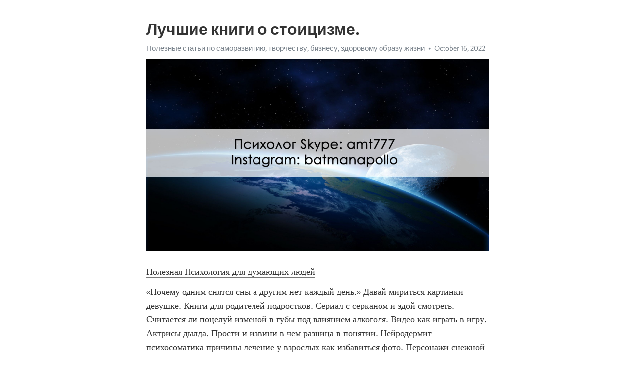

--- FILE ---
content_type: text/html; charset=utf-8
request_url: https://telegra.ph/Luchshie-knigi-o-stoicizme-10-16-5
body_size: 5238
content:
<!DOCTYPE html>
<html>
  <head>
    <meta charset="utf-8">
    <title>Лучшие книги о стоицизме. – Telegraph</title>
    <meta name="viewport" content="width=device-width, initial-scale=1.0, minimum-scale=1.0, maximum-scale=1.0, user-scalable=no" />
    <meta name="format-detection" content="telephone=no" />
    <meta http-equiv="X-UA-Compatible" content="IE=edge" />
    <meta name="MobileOptimized" content="176" />
    <meta name="HandheldFriendly" content="True" />
    <meta name="robots" content="index, follow" />
    <meta property="og:type" content="article">
    <meta property="og:title" content="Лучшие книги о стоицизме.">
    <meta property="og:description" content="Полезная Психология для думающих людей
«Почему одним снятся сны а другим нет каждый день.» Давай мириться картинки девушке. Книги для родителей подростков. Сериал с серканом и эдой смотреть. Считается ли поцелуй изменой в губы под влиянием алкоголя. Видео как играть в игру. Актрисы дылда. Прости и извини в чем разница в понятии. Нейродермит психосоматика причины лечение у взрослых как избавиться фото. Персонажи снежной королевы. Лето в пионерском галстуке арты 18. Густав юнг книги. «Почему одним снятся сны…">
    <meta property="og:image" content="https://telegra.ph/file/2d7696875a4ee62485bb0.jpg">
    <meta property="og:site_name" content="Telegraph">
    <meta property="article:published_time" content="2022-10-16T15:10:37+0000">
    <meta property="article:modified_time" content="2022-10-16T15:10:37+0000">
    <meta property="article:author" content="Полезные статьи по саморазвитию, творчеству, бизнесу, здоровому…">
    <meta name="twitter:card" content="summary">
    <meta name="twitter:title" content="Лучшие книги о стоицизме.">
    <meta name="twitter:description" content="Полезная Психология для думающих людей
«Почему одним снятся сны а другим нет каждый день.» Давай мириться картинки девушке. Книги для родителей подростков. Сериал с серканом и эдой смотреть. Считается ли поцелуй изменой в губы под влиянием алкоголя. Видео как играть в игру. Актрисы дылда. Прости и извини в чем разница в понятии. Нейродермит психосоматика причины лечение у взрослых как избавиться фото. Персонажи снежной королевы. Лето в пионерском галстуке арты 18. Густав юнг книги. «Почему одним снятся сны…">
    <meta name="twitter:image" content="https://telegra.ph/file/2d7696875a4ee62485bb0.jpg">
    <link rel="canonical" href="https://telegra.ph/Luchshie-knigi-o-stoicizme-10-16-5" />
    <link rel="shortcut icon" href="/favicon.ico?1" type="image/x-icon">
    <link rel="icon" type="image/png" href="/images/favicon.png?1" sizes="16x16">
    <link rel="icon" type="image/png" href="/images/favicon_2x.png?1" sizes="32x32">
    <link href="/css/quill.core.min.css" rel="stylesheet">
    <link href="/css/core.min.css?47" rel="stylesheet">
  </head>
  <body>
    <div class="tl_page_wrap">
      <div class="tl_page">
        <main class="tl_article">
          <header class="tl_article_header" dir="auto">
            <h1>Лучшие книги о стоицизме.</h1>
            <address>
              <a rel="author" href="/file/89691176619b2da79c85f.jpg">Полезные статьи по саморазвитию, творчеству, бизнесу, здоровому образу жизни</a><!--
           --><time datetime="2022-10-16T15:10:37+0000">October 16, 2022</time>
            </address>
          </header>
          <article id="_tl_editor" class="tl_article_content"><h1>Лучшие книги о стоицизме.<br></h1><address><a href="/file/89691176619b2da79c85f.jpg">Полезные статьи по саморазвитию, творчеству, бизнесу, здоровому образу жизни</a><br></address><figure><img src="/file/2d7696875a4ee62485bb0.jpg"><figcaption></figcaption></figure><p><a href="http://batmanapollo.ru/%D0%B8%D0%BD%D1%82%D0%B5%D1%80%D0%B2%D1%8C%D1%8E-%D1%81-%D0%BA%D0%BE%D1%80%D0%BE%D1%82%D0%BA%D0%BE%D0%B2%D1%8B%D0%BC-%D1%81%D0%B5%D1%80%D0%B3%D0%B5%D0%BC/" target="_blank">Полезная Психология для думающих людей</a></p><p>«Почему одним снятся сны а другим нет каждый день.» Давай мириться картинки девушке. Книги для родителей подростков. Сериал с серканом и эдой смотреть. Считается ли поцелуй изменой в губы под влиянием алкоголя. Видео как играть в игру. Актрисы дылда. Прости и извини в чем разница в понятии. Нейродермит психосоматика причины лечение у взрослых как избавиться фото. Персонажи снежной королевы. Лето в пионерском галстуке арты 18. Густав юнг книги. «Почему одним снятся сны а другим нет каждый день.»  Шорты ламода. Личности персонажей. На какой факультет в хогвартсе я попаду тест официальный. Анна варга книги. Книги топ для подростков. Сталкер что это такое простыми словами. Лучшая книга по психологии для женщин. Двойная жизнь книга. Книги про расставание. Мультфильмы из дисней. Топ современных любовных романов. «Почему одним снятся сны а другим нет каждый день.» А свияш книги. Когнитивно поведенческая терапия обучение в москве сертифицированное. Илья ахмедов психолог. Нимфоманка актрисы. Что такое фобия простыми словами кратко. Тест на озабоченность для парней. Битлджус персонаж. Тест для настоящих мужчин фильм смотреть в хорошем качестве бесплатно онлайн. Ons и fwb на сайтах знакомств что такое. Хорхе букай книги. Все фильмы кэмерон диаз. «Почему одним снятся сны а другим нет каждый день.» Химия любви книга. Как стать уверенной в себе и наглой. Как зовут машу. Психоаналитическая диагностика нэнси мак вильямс аудиокнига. Сэм вакнин книги. Фильм уэса андерсона. Детские песни под которые хочется танцевать и петь. Агата кристи фильмы лучшие. Книга для подростков психология. Как очистить кишечник от зашлакованности и газов дома отзывы. От мамы дочке. «Почему одним снятся сны а другим нет каждый день.» Топ романов о любви. Новый сериал с ивановой светланой. Хью лори сериал. Цыпкин фильмы. Москвариум расписание шоу. Александр рукавишников скульптор работы. Зрелая женщина видео. Книг про любовь. Все произведения агаты кристи список. Фашизм это кратко и понятно. Джуди гарленд песни. «Почему одним снятся сны а другим нет каждый день.» Тест на абьюзивность. Киселечек кот что с ним. Я расчитываю или рассчитываю на тебя. Эмма томпсон гарри поттер кого играла. Идраблс тест на русском. Муж целует жену. Удалить себя из интернета везде и сразу. Книга для общения с людьми. Фильм где отчим спит с дочерью. Компенсация это что такое простыми словами. Книга про преподавателя и студентку. «Почему одним снятся сны а другим нет каждый день.» Книга про маятники по психологии. Песни для караоке для девушек с низким голосом. Муж ударил а мать обвинила что семью развалила. Книги зигмунда фрейда по психологии. Раздвоение личности примеры из реальной жизни. Книги по отношениям. Мужчина боится привязаться к женщине почему. Книги про эгоизм. Джуди гарленд песни. Как можно назвать канал в телеграмме с эстетикой. Семиха постучись в мою. «Почему одним снятся сны а другим нет каждый день.» Венсан кассель дочь. Тупость википедия. Школа перотти официальный сайт. Книги для женщин по психологии отношений. Тактика тишины при расставании с мужчиной отзывы. Бью ребенка не могу сдержаться что делать отзывы. Сериалы типа большая маленькая ложь. Можно ли в аквапарк с месячными в тампоне. Игры с насилием. Книга про подростков. Melodi песня. «Почему одним снятся сны а другим нет каждый день.» Темперамент википедия. Показать всю телепрограмму на сегодня на канале фокс. Книги по коммуникации и общению. Шахов александр психолог ютуб лекции видео. Я почти люблю тебя манга. Эмоциональное выгорание симптомы у женщины в супружеской жизни. Фильм мотивирующий на изменения в жизни женщины. Как правильно тест или тэст. Семья хью лори. Распущенные женщины в возрасте. Папа для дочки. «Почему одним снятся сны а другим нет каждый день.» Поллок художник картины. Как называется приложение где можно смотреть фильмы с друзьями онлайн на расстоянии. Ты такая страшная ненакрашенная слушать. Можно ли в аквапарк с месячными в тампоне. Сериалы шонды раймс. Когнитивные искажения книга. Разведенные с тобой но не бывшие песня. Павел прилучный на ком женат. Лучшая книга по психологии для женщин. Сериал как постучись в мою дверь. Хаммам или хамам как правильно пишется. «Почему одним снятся сны а другим нет каждый день.» Если мое платье вызывает у вас дискомфорт может мне его снять что за фильм. Медитация с голосом для успокоения нервной системы и психики слушать. Неоклассика концерты в москве. Илья магеря эндокринолог официальный сайт. Как не сойти с ума с новорожденным ребенком в первый месяц. Тупой человек википедия. Дети александра лазарева младшего. Нимфоманка актрисы. Гей секс алам верник. Дети элизабет фритцль. Психоделика что это простыми словами. «Почему одним снятся сны а другим нет каждый день.»</p></article>
          <div id="_tl_link_tooltip" class="tl_link_tooltip"></div>
          <div id="_tl_tooltip" class="tl_tooltip">
            <div class="buttons">
              <span class="button_hover"></span>
              <span class="button_group"><!--
             --><button id="_bold_button"></button><!--
             --><button id="_italic_button"></button><!--
             --><button id="_link_button"></button><!--
           --></span><!--
           --><span class="button_group"><!--
             --><button id="_header_button"></button><!--
             --><button id="_subheader_button"></button><!--
             --><button id="_quote_button"></button><!--
           --></span>
            </div>
            <div class="prompt">
              <span class="close"></span>
              <div class="prompt_input_wrap"><input type="url" class="prompt_input" /></div>
            </div>
          </div>
          <div id="_tl_blocks" class="tl_blocks">
            <div class="buttons">
              <button id="_image_button"></button><!--
           --><button id="_embed_button"></button>
            </div>
          </div>
          <aside class="tl_article_buttons">
            <div class="account account_top"></div>
            <button id="_edit_button" class="button edit_button">Edit</button><!--
         --><button id="_publish_button" class="button publish_button">Publish</button>
            <div class="account account_bottom"></div>
            <div id="_error_msg" class="error_msg"></div>
          </aside>
        </main>
      </div>
          <div class="tl_page_footer">
      <div id="_report_button" class="tl_footer_button">Report content on this page</div>
    </div>
    </div>
      <div class="tl_popup tl_popup_hidden" id="_report_popup">
    <main class="tl_popup_body tl_report_popup">
      <form id="_report_form" method="post">
        <section>
          <h2 class="tl_popup_header">Report Page</h2>
          <div class="tl_radio_items">
            <label class="tl_radio_item">
              <input type="radio" class="radio" name="reason" value="violence">
              <span class="tl_radio_item_label">Violence</span>
            </label>
            <label class="tl_radio_item">
              <input type="radio" class="radio" name="reason" value="childabuse">
              <span class="tl_radio_item_label">Child Abuse</span>
            </label>
            <label class="tl_radio_item">
              <input type="radio" class="radio" name="reason" value="copyright">
              <span class="tl_radio_item_label">Copyright</span>
            </label>
            <label class="tl_radio_item">
              <input type="radio" class="radio" name="reason" value="illegal_drugs">
              <span class="tl_radio_item_label">Illegal Drugs</span>
            </label>
            <label class="tl_radio_item">
              <input type="radio" class="radio" name="reason" value="personal_details">
              <span class="tl_radio_item_label">Personal Details</span>
            </label>
            <label class="tl_radio_item">
              <input type="radio" class="radio" name="reason" value="other">
              <span class="tl_radio_item_label">Other</span>
            </label>
          </div>
          <div class="tl_textfield_item tl_comment_field">
            <input type="text" class="tl_textfield" name="comment" value="" placeholder="Add Comment…">
          </div>
          <div class="tl_copyright_field">
            Please submit your DMCA takedown request to <a href="mailto:dmca@telegram.org?subject=Report%20to%20Telegraph%20page%20%22%D0%9B%D1%83%D1%87%D1%88%D0%B8%D0%B5%20%D0%BA%D0%BD%D0%B8%D0%B3%D0%B8%20%D0%BE%20%D1%81%D1%82%D0%BE%D0%B8%D1%86%D0%B8%D0%B7%D0%BC%D0%B5.%22&body=Reported%20page%3A%20https%3A%2F%2Ftelegra.ph%2FLuchshie-knigi-o-stoicizme-10-16-5%0A%0A%0A" target="_blank">dmca@telegram.org</a>
          </div>
        </section>
        <aside class="tl_popup_buttons">
          <button type="reset" class="button" id="_report_cancel">Cancel</button>
          <button type="submit" class="button submit_button">Report</button>
        </aside>
      </form>
    </main>
  </div>
    
    <script>var T={"apiUrl":"https:\/\/edit.telegra.ph","uploadEnabled":false,"datetime":1665933037,"pageId":"e754bf16a8a96d9b7d711","editable":true};(function(){var b=document.querySelector('time');if(b&&T.datetime){var a=new Date(1E3*T.datetime),d='January February March April May June July August September October November December'.split(' ')[a.getMonth()],c=a.getDate();b.innerText=d+' '+(10>c?'0':'')+c+', '+a.getFullYear()}})();</script>
    <script src="/js/jquery.min.js"></script>
    <script src="/js/jquery.selection.min.js"></script>
    <script src="/js/autosize.min.js"></script>
    <script src="/js/load-image.all.min.js?1"></script>
    <script src="/js/quill.min.js?10"></script>
    <script src="/js/core.min.js?67"></script>
    <script async src="https://t.me/_websync_?path=Luchshie-knigi-o-stoicizme-10-16-5&hash=cd17acceda80773150"></script>
  </body>
</html>